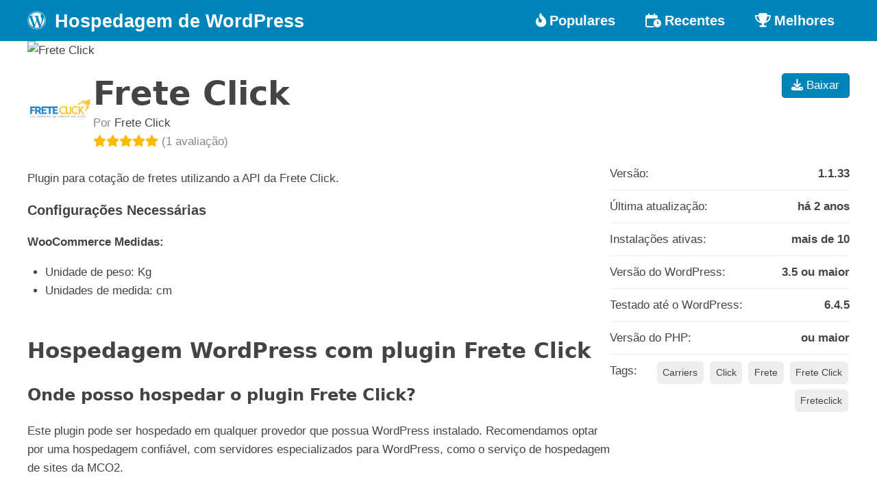

--- FILE ---
content_type: text/html; charset=UTF-8
request_url: https://www.hospedagemdewordpress.com.br/plugins/freteclick/
body_size: 3477
content:
<!DOCTYPE html>
<html lang="pt-br">
<head>
	<title>Frete Click</title>

	<meta charset="UTF-8">
	<meta name="viewport" content="width=device-width, initial-scale=1.0">
	<meta name="imagetoolbar" content="no">
	<meta name="format-detection" content="telephone=no">
	<meta name="description" content="Plugin para cota&ccedil;&atilde;o de fretes utilizando a API da Frete Click.">
	<meta name="robots" content="index, follow">
	
	<meta property="og:type" content="website">
	<meta property="og:title" content="Frete Click">
	<meta property="og:description" content="Plugin para cota&ccedil;&atilde;o de fretes utilizando a API da Frete Click.">
	<meta property="og:image" content="https://ps.w.org/freteclick/assets/banner-772x250.png?rev=2676432">
	<meta property="og:url" content="https://www.hospedagemdewordpress.com.br/freteclick/">
	<meta property="og:site_name" content="Frete Click">
	
	<meta property="twitter:card" content="summary">
	<meta property="twitter:url" content="https://www.hospedagemdewordpress.com.br/freteclick/">
	<meta property="twitter:title" content="Frete Click">
	<meta property="twitter:description" content="Plugin para cota&ccedil;&atilde;o de fretes utilizando a API da Frete Click.">
	<meta property="twitter:image" content="https://ps.w.org/freteclick/assets/banner-772x250.png?rev=2676432">
	
	<link rel="canonical" href="https://www.hospedagemdewordpress.com.br/plugins/freteclick/">
	<link rel="shortcut icon" href="https://www.hospedagemdewordpress.com.br/assets/favicon.png">
	<link rel="apple-touch-icon" href="https://www.hospedagemdewordpress.com.br/assets/favicon.png">
	
		<link rel="stylesheet" type="text/css" href="/assets/styles.min.css">
	<script type="application/ld+json">[{"@context":"http:\/\/schema.org","@type":"WebSite","@id":"https:\/\/www.hospedagemdewordpress.com.br\/#website","url":"https:\/\/www.hospedagemdewordpress.com.br\/","inLanguage":"pt-BR","name":"Hospedagem de WordPress","description":"Site listando os melhores recursos do WordPress para seu site.","image":"{\"@type\": \"ImageObject\", \"url\": \"https:\/\/www.hospedagemdewordpress.com.br\/assets\/social.png\", \"height\": \"270\");, \"width\": \"480\"}"},{"@context":"http:\/\/schema.org","@type":"WebPage","@id":"https:\/\/www.hospedagemdewordpress.com.br\/freteclick\/#webpage","url":"https:\/\/www.hospedagemdewordpress.com.br\/freteclick\/","inLanguage":"pt-BR","name":"Frete Click","description":"Plugin para cota\u00e7\u00e3o de fretes utilizando a API da Frete Click.","isPartOf":"{\"@id\": \"https:\/\/www.hospedagemdewordpress.com.br\/#website\"}"},{"@context":"http:\/\/schema.org","@type":["SoftwareApplication","Product"],"applicationCategory":"Plugin","operatingSystem":"WordPress","name":"Frete Click","url":"https:\/\/www.hospedagemdewordpress.com.br\/plugins\/freteclick\/","description":"Plugin para cota\u00e7\u00e3o de fretes utilizando a API da Frete Click.","softwareVersion":"1.1.33","fileFormat":"application\/zip","downloadUrl":"https:\/\/downloads.wordpress.org\/plugin\/freteclick.1.1.33.zip","dateModified":1727381160,"aggregateRating":{"@type":"AggregateRating","worstRating":1,"bestRating":5,"ratingValue":"5.0","ratingCount":1,"reviewCount":1}}]</script></head>
<body>
	  <header>
	  <div class="container">
    <div class="logo">
      <a href="/"><i class="fa fa-brands fa-wordpress"></i> Hospedagem de WordPress</a>
    </div>
    <input id="menu-toggle" type="checkbox">
    <label class='menu-button-container' for="menu-toggle">
      <span class='menu-button'></span>
    </label>
    <ul class="menu">
        <li><a href="/"><i class="fa fa-fire-flame-curved"></i> Populares</a></li>
        <li><a href="/recentes/"><i class="fa fa-regular fa-calendar-clock"></i> Recentes</a></li>
        <li><a href="/melhores/"><i class="fa fa-trophy"></i> Melhores</a></li>	    
    </ul>
	  </div>
  </header>

		<div class="banner"><img src="https://ps.w.org/freteclick/assets/banner-772x250.png?rev=2676432" alt="Frete Click"></div>
		<main class="plugin">
		<section class="header">
			<div class="detail">
								<div class="logo"><img src="https://ps.w.org/freteclick/assets/icon-128x128.png?rev=2676432" alt="Frete Click"></div>
								<div>
					<div class="title"><h1>Frete Click</h1></div>
										<div class="author"><span class="text-muted">Por </span>Frete Click</div>
										<div class="rating"><i class="star fas fa-star"></i><i class="star fas fa-star"></i><i class="star fas fa-star"></i><i class="star fas fa-star"></i><i class="star fas fa-star"></i><span class="text-muted"> (1 avaliação)</span></div>				</div>
			</div>
			<div>
				<a href="https://downloads.wordpress.org/plugin/freteclick.1.1.33.zip" rel="nofollow" class="download"><i class="fa fa-download"></i> Baixar</a>
			</div>
		</section>
		<div class="information">
			<div class="meta">
				<ul>
										<li><div>Versão: </div><strong>1.1.33</strong></li>
					<li><div>Última atualização: </div><strong title="11/12/1160 17:27:38">há 2 anos</strong></li>
					<li><div>Instalações ativas: </div><strong>mais de 10</strong></li>
					<li><div>Versão do WordPress: </div><strong>3.5 ou maior</strong></li>
					<li><div>Testado até o WordPress: </div><strong>6.4.5</strong></li>
											<li><div>Versão do PHP: </div><strong> ou maior</strong></li>
					<li><div>Tags: </div><div class="tags"><a class="tag" href="/tag/carriers/">Carriers</a> <a class="tag" href="/tag/click/">Click</a> <a class="tag" href="/tag/frete/">Frete</a> <a class="tag" href="/tag/frete-click/">Frete Click</a> <a class="tag" href="/tag/freteclick/">Freteclick</a></div></li>				</ul>
			</div>
			<div class="content description">
				<div><h2 class="question-title">Hospedagem WordPress com plugin Frete Click</h2>
    <h2>Onde posso hospedar o plugin Frete Click?</h2>
    <p>Este plugin pode ser hospedado em qualquer provedor que possua WordPress instalado. Recomendamos optar por uma hospedagem confiável, com servidores especializados para WordPress, como o serviço de hospedagem de sites da MCO2.</p>
    <h2>Hospedando o plugin Frete Click em uma empresa de hospedagem confiável</h2>
    <p>A MCO2, além de configurar e instalar o WordPress na versão mais atual para seus clientes, fornece o WP SafePress, um sistema exclusivo que salvaguarda e aumenta a performance do seu site simultaneamente.</p>
    <h2 class="question-title">Por que a Hospedagem WordPress funciona melhor na MCO2?</h2>
    <p>A <strong><a href='https://www.mco2.com.br/hospedagem-de-sites/hospedagem-wordpress.html'>Hospedagem WordPress</a></strong> funciona melhor pois a MCO2 possui servidores otimizados para WordPress. A instalação de WordPress é diferente de uma instalação trivial, pois habilita imediatamente recursos como otimização de imagens e fotos, proteção da página de login, bloqueio de atividades maliciosas diretamente no firewall, cache avançado e HTTPS ativado por padrão. São plugins que potencializam seu WordPress para a máxima segurança e o máximo desempenho.</p></div>
				<div><p>Plugin para cotação de fretes utilizando a API da Frete Click.</p>
<h3>Configurações Necessárias</h3>
<p><strong>WooCommerce Medidas:</strong></p>
<ul>
<li>Unidade de peso: Kg</li>
<li>Unidades de medida: cm</li>
</ul>
</div>
			</div>
		</div>
				<section class="plugins-semelhantes">
		<h2>Plugins semelhantes</h2>
<div class="search-result">
<div class="list-item">
<div class="main">
<a href="/plugins/melhor-envio-cotacao/"><img src="https://ps.w.org/melhor-envio-cotacao/assets/icon-128x128.png?rev=2803906" alt="Melhor Envio"></a>
<div class="text">
<div class="title"><a href="/plugins/melhor-envio-cotacao/">Melhor Envio</a></div>
<div class="rating"><i class="star fas fa-star"></i><i class="star fas fa-star"></i><i class="star far fa-star"></i><i class="star far fa-star"></i><i class="star far fa-star"></i> <span>(60 avaliações)</span></div>
<p>Requires Wordpress 4.0+ Requires WooCommerce 4.0+ License: GPLv3 License URI: https://www.gnu.org/licenses/gpl-3.0.html Plugin para cotação e compra d &hellip;</p>
</div>
</div>
<div class="footer">
<div><i class="fa fa-download"></i> 20 mil instalações</div>
<div><i class="fa fa-regular fa-calendar-check"></i> Atualizado há 3 meses</div>
</div>
</div>

<div class="list-item">
<div class="main">
<a href="/plugins/infixs-correios-automatico/"><img src="https://ps.w.org/infixs-correios-automatico/assets/icon-128x128.gif?rev=3172727" alt="Correios Automático &#8211; Rastreio, Frete, Etiqueta, Declaração e Devolução"></a>
<div class="text">
<div class="title"><a href="/plugins/infixs-correios-automatico/">Correios Automático &#8211; Rastreio, Frete, Etiqueta, Declaração e Devolução</a></div>
<div class="rating"><i class="star fas fa-star"></i><i class="star fas fa-star"></i><i class="star fas fa-star"></i><i class="star fas fa-star"></i><i class="star fas fa-star"></i> <span>(79 avaliações)</span></div>
<p>Integração com correios automatizada (Tudo em um), com ou sem contrato, código de rastreio automático, geração de etiquetas, devolução e muito mais.</p>
</div>
</div>
<div class="footer">
<div><i class="fa fa-download"></i> 3 mil instalações</div>
<div><i class="fa fa-regular fa-calendar-check"></i> Atualizado há 9 dias</div>
</div>
</div>

<div class="list-item">
<div class="main">
<a href="/plugins/woo-better-shipping-calculator-for-brazil/"><img src="https://ps.w.org/woo-better-shipping-calculator-for-brazil/assets/icon-128x128.png?rev=3292821" alt="Calculadora de Frete para o Brasil"></a>
<div class="text">
<div class="title"><a href="/plugins/woo-better-shipping-calculator-for-brazil/">Calculadora de Frete para o Brasil</a></div>
<div class="rating"><i class="star fas fa-star"></i><i class="star fas fa-star"></i><i class="star fas fa-star"></i><i class="star fas fa-star"></i><i class="star fas fa-star-half-alt"></i> <span>(43 avaliações)</span></div>
<p>Calculadora de frete para lojas WooCommerce no Brasil com preenchimento automático do endereço pelo CEP e campo de telefone obrigatório com código do país.</p>
</div>
</div>
<div class="footer">
<div><i class="fa fa-download"></i> 3 mil instalações</div>
<div><i class="fa fa-regular fa-calendar-check"></i> Atualizado há 2 meses</div>
</div>
</div>

<div class="list-item">
<div class="main">
<a href="/plugins/calculo-do-frete-somente-com-o-cep-wc-brasil/"><img src="https://ps.w.org/calculo-do-frete-somente-com-o-cep-wc-brasil/assets/icon-128x128.png?rev=2371917" alt="Cálculo do frete somente com o CEP &#8211; WC Brasil"></a>
<div class="text">
<div class="title"><a href="/plugins/calculo-do-frete-somente-com-o-cep-wc-brasil/">Cálculo do frete somente com o CEP &#8211; WC Brasil</a></div>
<div class="rating"><i class="star fas fa-star"></i><i class="star fas fa-star"></i><i class="star fas fa-star"></i><i class="star fas fa-star"></i><i class="star far fa-star"></i> <span>(10 avaliações)</span></div>
<p>Este plugin permite à calculadora de fretes do Woocommerce identificar o Estado (UF) do cliente somente com o CEP.</p>
</div>
</div>
<div class="footer">
<div><i class="fa fa-download"></i> 2 mil instalações</div>
<div><i class="fa fa-regular fa-calendar-check"></i> Atualizado há 2 anos</div>
</div>
</div>

<div class="list-item">
<div class="main">
<a href="/plugins/virtuaria-correios/"><img src="https://ps.w.org/virtuaria-correios/assets/icon-128x128.png?rev=3081958" alt="Virtuaria Correios &#8211; Frete, Etiqueta, Rastreio e Declaração"></a>
<div class="text">
<div class="title"><a href="/plugins/virtuaria-correios/">Virtuaria Correios &#8211; Frete, Etiqueta, Rastreio e Declaração</a></div>
<div class="rating"><i class="star fas fa-star"></i><i class="star fas fa-star"></i><i class="star fas fa-star"></i><i class="star fas fa-star"></i><i class="star fas fa-star"></i> <span>(19 avaliações)</span></div>
<p>Etiqueta, declaração, rastreio, calculadora, devolução, campos de checkout, descontos, tudo isso na versão grátis, com ou sem contrato. Tem MUITO+</p>
</div>
</div>
<div class="footer">
<div><i class="fa fa-download"></i> 600 instalações</div>
<div><i class="fa fa-regular fa-calendar-check"></i> Atualizado há 28 dias</div>
</div>
</div>

</div>	</section>
	<section class="plugins-domesmoautor">
			</section>
	</main>

	
<!-- Google tag (gtag.js) -->
<script async src="https://www.googletagmanager.com/gtag/js?id=G-WRLNR6ZYP4"></script>
<script>
  window.dataLayer = window.dataLayer || [];
  function gtag(){dataLayer.push(arguments);}
  gtag('js', new Date());

  gtag('config', 'G-WRLNR6ZYP4');
</script>
<script defer src="https://static.cloudflareinsights.com/beacon.min.js/vcd15cbe7772f49c399c6a5babf22c1241717689176015" integrity="sha512-ZpsOmlRQV6y907TI0dKBHq9Md29nnaEIPlkf84rnaERnq6zvWvPUqr2ft8M1aS28oN72PdrCzSjY4U6VaAw1EQ==" data-cf-beacon='{"version":"2024.11.0","token":"0d8a870eab1940d28959f0c1e3f5dac5","r":1,"server_timing":{"name":{"cfCacheStatus":true,"cfEdge":true,"cfExtPri":true,"cfL4":true,"cfOrigin":true,"cfSpeedBrain":true},"location_startswith":null}}' crossorigin="anonymous"></script>
</body>
</html>

--- FILE ---
content_type: text/css
request_url: https://www.hospedagemdewordpress.com.br/assets/styles.min.css
body_size: 8121
content:
@charset "utf-8";.fa{font-family:var(--fa-style-family,"Font Awesome 6 Pro");font-weight:var(--fa-style,900)}.fa,.fa-brands,.fa-classic,.fa-duotone,.fa-light,.fa-regular,.fa-sharp,.fa-sharp-solid,.fa-solid,.fa-thin,.fab,.fad,.fal,.far,.fas,.fasl,.fasr,.fass,.fat{-moz-osx-font-smoothing:grayscale;-webkit-font-smoothing:antialiased;display:var(--fa-display,inline-block);font-variant:normal;text-rendering:auto;font-style:normal;line-height:1}.fa-brands,.fab{font-family:"Font Awesome 6 Brands"}.fa-classic.fa-duotone,.fa-duotone,.fad{font-family:"Font Awesome 6 Duotone"}.fa-sharp,.fasl,.fasr,.fass{font-family:"Font Awesome 6 Sharp"}.fa-sharp,.fass{font-weight:900}.fa-1x{font-size:1em}.fa-2x{font-size:2em}.fa-3x{font-size:3em}.fa-4x{font-size:4em}.fa-5x{font-size:5em}.fa-6x{font-size:6em}.fa-7x{font-size:7em}.fa-8x{font-size:8em}.fa-9x{font-size:9em}.fa-10x{font-size:10em}.fa-2xs{vertical-align:.225em;font-size:.625em;line-height:.1em}.fa-xs{vertical-align:.125em;font-size:.75em;line-height:.08333em}.fa-sm{vertical-align:.05357em;font-size:.875em;line-height:.07143em}.fa-lg{vertical-align:-.075em;font-size:1.25em;line-height:.05em}.fa-xl{vertical-align:-.125em;font-size:1.5em;line-height:.04167em}.fa-2xl{vertical-align:-.1875em;font-size:2em;line-height:.03125em}.fa-fw{text-align:center;width:1.25em}.fa-ul{margin-left:var(--fa-li-margin,2.5em);padding-left:0;list-style-type:none}.fa-ul>li{position:relative}.fa-li{left:calc(var(--fa-li-width,2em)*-1);text-align:center;width:var(--fa-li-width,2em);line-height:inherit;position:absolute}.fa-border{border-color:var(--fa-border-color,#eee);border-radius:var(--fa-border-radius,.1em);border-style:var(--fa-border-style,solid);border-width:var(--fa-border-width,.08em);padding:var(--fa-border-padding,.2em .25em .15em)}.fa-pull-left{float:left;margin-right:var(--fa-pull-margin,.3em)}.fa-pull-right{float:right;margin-left:var(--fa-pull-margin,.3em)}.fa-beat{-webkit-animation-name:fa-beat;animation-name:fa-beat;-webkit-animation-delay:var(--fa-animation-delay,0s);-webkit-animation-delay:var(--fa-animation-delay,0s);animation-delay:var(--fa-animation-delay,0s);-webkit-animation-direction:var(--fa-animation-direction,normal);-webkit-animation-direction:var(--fa-animation-direction,normal);animation-direction:var(--fa-animation-direction,normal);-webkit-animation-duration:var(--fa-animation-duration,1s);-webkit-animation-duration:var(--fa-animation-duration,1s);animation-duration:var(--fa-animation-duration,1s);-webkit-animation-iteration-count:var(--fa-animation-iteration-count,infinite);-webkit-animation-iteration-count:var(--fa-animation-iteration-count,infinite);animation-iteration-count:var(--fa-animation-iteration-count,infinite);-webkit-animation-timing-function:var(--fa-animation-timing,ease-in-out);-webkit-animation-timing-function:var(--fa-animation-timing,ease-in-out);animation-timing-function:var(--fa-animation-timing,ease-in-out)}.fa-bounce{-webkit-animation-name:fa-bounce;animation-name:fa-bounce;-webkit-animation-delay:var(--fa-animation-delay,0s);-webkit-animation-delay:var(--fa-animation-delay,0s);animation-delay:var(--fa-animation-delay,0s);-webkit-animation-direction:var(--fa-animation-direction,normal);-webkit-animation-direction:var(--fa-animation-direction,normal);animation-direction:var(--fa-animation-direction,normal);-webkit-animation-duration:var(--fa-animation-duration,1s);-webkit-animation-duration:var(--fa-animation-duration,1s);animation-duration:var(--fa-animation-duration,1s);-webkit-animation-iteration-count:var(--fa-animation-iteration-count,infinite);-webkit-animation-iteration-count:var(--fa-animation-iteration-count,infinite);animation-iteration-count:var(--fa-animation-iteration-count,infinite);-webkit-animation-timing-function:var(--fa-animation-timing,cubic-bezier(.28,.84,.42,1));-webkit-animation-timing-function:var(--fa-animation-timing,cubic-bezier(.28,.84,.42,1));animation-timing-function:var(--fa-animation-timing,cubic-bezier(.28,.84,.42,1))}.fa-fade{-webkit-animation-name:fa-fade;animation-name:fa-fade;-webkit-animation-delay:var(--fa-animation-delay,0s);-webkit-animation-delay:var(--fa-animation-delay,0s);animation-delay:var(--fa-animation-delay,0s);-webkit-animation-direction:var(--fa-animation-direction,normal);-webkit-animation-direction:var(--fa-animation-direction,normal);animation-direction:var(--fa-animation-direction,normal);-webkit-animation-duration:var(--fa-animation-duration,1s);-webkit-animation-duration:var(--fa-animation-duration,1s);animation-duration:var(--fa-animation-duration,1s);-webkit-animation-iteration-count:var(--fa-animation-iteration-count,infinite);-webkit-animation-iteration-count:var(--fa-animation-iteration-count,infinite);animation-iteration-count:var(--fa-animation-iteration-count,infinite);-webkit-animation-timing-function:var(--fa-animation-timing,cubic-bezier(.4,0,.6,1));-webkit-animation-timing-function:var(--fa-animation-timing,cubic-bezier(.4,0,.6,1));animation-timing-function:var(--fa-animation-timing,cubic-bezier(.4,0,.6,1))}.fa-beat-fade{-webkit-animation-name:fa-beat-fade;animation-name:fa-beat-fade;-webkit-animation-delay:var(--fa-animation-delay,0s);-webkit-animation-delay:var(--fa-animation-delay,0s);animation-delay:var(--fa-animation-delay,0s);-webkit-animation-direction:var(--fa-animation-direction,normal);-webkit-animation-direction:var(--fa-animation-direction,normal);animation-direction:var(--fa-animation-direction,normal);-webkit-animation-duration:var(--fa-animation-duration,1s);-webkit-animation-duration:var(--fa-animation-duration,1s);animation-duration:var(--fa-animation-duration,1s);-webkit-animation-iteration-count:var(--fa-animation-iteration-count,infinite);-webkit-animation-iteration-count:var(--fa-animation-iteration-count,infinite);animation-iteration-count:var(--fa-animation-iteration-count,infinite);-webkit-animation-timing-function:var(--fa-animation-timing,cubic-bezier(.4,0,.6,1));-webkit-animation-timing-function:var(--fa-animation-timing,cubic-bezier(.4,0,.6,1));animation-timing-function:var(--fa-animation-timing,cubic-bezier(.4,0,.6,1))}.fa-flip{-webkit-animation-name:fa-flip;animation-name:fa-flip;-webkit-animation-delay:var(--fa-animation-delay,0s);-webkit-animation-delay:var(--fa-animation-delay,0s);animation-delay:var(--fa-animation-delay,0s);-webkit-animation-direction:var(--fa-animation-direction,normal);-webkit-animation-direction:var(--fa-animation-direction,normal);animation-direction:var(--fa-animation-direction,normal);-webkit-animation-duration:var(--fa-animation-duration,1s);-webkit-animation-duration:var(--fa-animation-duration,1s);animation-duration:var(--fa-animation-duration,1s);-webkit-animation-iteration-count:var(--fa-animation-iteration-count,infinite);-webkit-animation-iteration-count:var(--fa-animation-iteration-count,infinite);animation-iteration-count:var(--fa-animation-iteration-count,infinite);-webkit-animation-timing-function:var(--fa-animation-timing,ease-in-out);-webkit-animation-timing-function:var(--fa-animation-timing,ease-in-out);animation-timing-function:var(--fa-animation-timing,ease-in-out)}.fa-shake{-webkit-animation-name:fa-shake;animation-name:fa-shake;-webkit-animation-delay:var(--fa-animation-delay,0s);-webkit-animation-delay:var(--fa-animation-delay,0s);animation-delay:var(--fa-animation-delay,0s);-webkit-animation-direction:var(--fa-animation-direction,normal);-webkit-animation-direction:var(--fa-animation-direction,normal);animation-direction:var(--fa-animation-direction,normal);-webkit-animation-duration:var(--fa-animation-duration,1s);-webkit-animation-duration:var(--fa-animation-duration,1s);animation-duration:var(--fa-animation-duration,1s);-webkit-animation-iteration-count:var(--fa-animation-iteration-count,infinite);-webkit-animation-iteration-count:var(--fa-animation-iteration-count,infinite);animation-iteration-count:var(--fa-animation-iteration-count,infinite);-webkit-animation-timing-function:var(--fa-animation-timing,linear);-webkit-animation-timing-function:var(--fa-animation-timing,linear);animation-timing-function:var(--fa-animation-timing,linear)}.fa-spin{-webkit-animation-name:fa-spin;animation-name:fa-spin;-webkit-animation-delay:var(--fa-animation-delay,0s);-webkit-animation-delay:var(--fa-animation-delay,0s);animation-delay:var(--fa-animation-delay,0s);-webkit-animation-direction:var(--fa-animation-direction,normal);-webkit-animation-direction:var(--fa-animation-direction,normal);animation-direction:var(--fa-animation-direction,normal);-webkit-animation-duration:var(--fa-animation-duration,2s);-webkit-animation-duration:var(--fa-animation-duration,2s);animation-duration:var(--fa-animation-duration,2s);-webkit-animation-iteration-count:var(--fa-animation-iteration-count,infinite);-webkit-animation-iteration-count:var(--fa-animation-iteration-count,infinite);animation-iteration-count:var(--fa-animation-iteration-count,infinite);-webkit-animation-timing-function:var(--fa-animation-timing,linear);-webkit-animation-timing-function:var(--fa-animation-timing,linear);animation-timing-function:var(--fa-animation-timing,linear)}.fa-spin-reverse{--fa-animation-direction:reverse}.fa-pulse,.fa-spin-pulse{-webkit-animation-name:fa-spin;animation-name:fa-spin;-webkit-animation-direction:var(--fa-animation-direction,normal);-webkit-animation-direction:var(--fa-animation-direction,normal);animation-direction:var(--fa-animation-direction,normal);-webkit-animation-duration:var(--fa-animation-duration,1s);-webkit-animation-duration:var(--fa-animation-duration,1s);animation-duration:var(--fa-animation-duration,1s);-webkit-animation-iteration-count:var(--fa-animation-iteration-count,infinite);-webkit-animation-iteration-count:var(--fa-animation-iteration-count,infinite);animation-iteration-count:var(--fa-animation-iteration-count,infinite);-webkit-animation-timing-function:var(--fa-animation-timing,steps(8));-webkit-animation-timing-function:var(--fa-animation-timing,steps(8));animation-timing-function:var(--fa-animation-timing,steps(8))}@media (prefers-reduced-motion:reduce){.fa-beat,.fa-beat-fade,.fa-bounce,.fa-fade,.fa-flip,.fa-pulse,.fa-shake,.fa-spin,.fa-spin-pulse{-webkit-transition-duration:0s;transition-duration:0s;-webkit-transition-delay:0s;transition-delay:0s;-webkit-animation-duration:1ms;animation-duration:1ms;-webkit-animation-iteration-count:1;animation-iteration-count:1;-webkit-animation-delay:-1ms;animation-delay:-1ms}}@-webkit-keyframes fa-beat{0%,90%{-webkit-transform:scale(1);transform:scale(1)}45%{-webkit-transform:scale(var(--fa-beat-scale,1.25));-webkit-transform:scale(var(--fa-beat-scale,1.25));transform:scale(var(--fa-beat-scale,1.25))}}@keyframes fa-beat{0%,90%{-webkit-transform:scale(1);transform:scale(1)}45%{-webkit-transform:scale(var(--fa-beat-scale,1.25));-webkit-transform:scale(var(--fa-beat-scale,1.25));transform:scale(var(--fa-beat-scale,1.25))}}@-webkit-keyframes fa-bounce{0%{-webkit-transform:matrix(1,0,0,1,0,0);transform:matrix(1,0,0,1,0,0)}10%{-webkit-transform:scale(var(--fa-bounce-start-scale-x,1.1),var(--fa-bounce-start-scale-y,.9)) translateY(0);-webkit-transform:scale(var(--fa-bounce-start-scale-x,1.1),var(--fa-bounce-start-scale-y,.9)) translateY(0);transform:scale(var(--fa-bounce-start-scale-x,1.1),var(--fa-bounce-start-scale-y,.9)) translateY(0)}30%{-webkit-transform:scale(var(--fa-bounce-jump-scale-x,.9),var(--fa-bounce-jump-scale-y,1.1)) translateY(var(--fa-bounce-height,-.5em));-webkit-transform:scale(var(--fa-bounce-jump-scale-x,.9),var(--fa-bounce-jump-scale-y,1.1)) translateY(var(--fa-bounce-height,-.5em));transform:scale(var(--fa-bounce-jump-scale-x,.9),var(--fa-bounce-jump-scale-y,1.1)) translateY(var(--fa-bounce-height,-.5em))}50%{-webkit-transform:scale(var(--fa-bounce-land-scale-x,1.05),var(--fa-bounce-land-scale-y,.95)) translateY(0);-webkit-transform:scale(var(--fa-bounce-land-scale-x,1.05),var(--fa-bounce-land-scale-y,.95)) translateY(0);transform:scale(var(--fa-bounce-land-scale-x,1.05),var(--fa-bounce-land-scale-y,.95)) translateY(0)}57%{-webkit-transform:scale(1,1) translateY(var(--fa-bounce-rebound,-.125em));-webkit-transform:scale(1,1) translateY(var(--fa-bounce-rebound,-.125em));transform:scale(1,1) translateY(var(--fa-bounce-rebound,-.125em))}64%{-webkit-transform:matrix(1,0,0,1,0,0);transform:matrix(1,0,0,1,0,0)}to{-webkit-transform:matrix(1,0,0,1,0,0);transform:matrix(1,0,0,1,0,0)}}@keyframes fa-bounce{0%{-webkit-transform:matrix(1,0,0,1,0,0);transform:matrix(1,0,0,1,0,0)}10%{-webkit-transform:scale(var(--fa-bounce-start-scale-x,1.1),var(--fa-bounce-start-scale-y,.9)) translateY(0);-webkit-transform:scale(var(--fa-bounce-start-scale-x,1.1),var(--fa-bounce-start-scale-y,.9)) translateY(0);transform:scale(var(--fa-bounce-start-scale-x,1.1),var(--fa-bounce-start-scale-y,.9)) translateY(0)}30%{-webkit-transform:scale(var(--fa-bounce-jump-scale-x,.9),var(--fa-bounce-jump-scale-y,1.1)) translateY(var(--fa-bounce-height,-.5em));-webkit-transform:scale(var(--fa-bounce-jump-scale-x,.9),var(--fa-bounce-jump-scale-y,1.1)) translateY(var(--fa-bounce-height,-.5em));transform:scale(var(--fa-bounce-jump-scale-x,.9),var(--fa-bounce-jump-scale-y,1.1)) translateY(var(--fa-bounce-height,-.5em))}50%{-webkit-transform:scale(var(--fa-bounce-land-scale-x,1.05),var(--fa-bounce-land-scale-y,.95)) translateY(0);-webkit-transform:scale(var(--fa-bounce-land-scale-x,1.05),var(--fa-bounce-land-scale-y,.95)) translateY(0);transform:scale(var(--fa-bounce-land-scale-x,1.05),var(--fa-bounce-land-scale-y,.95)) translateY(0)}57%{-webkit-transform:scale(1,1) translateY(var(--fa-bounce-rebound,-.125em));-webkit-transform:scale(1,1) translateY(var(--fa-bounce-rebound,-.125em));transform:scale(1,1) translateY(var(--fa-bounce-rebound,-.125em))}64%{-webkit-transform:matrix(1,0,0,1,0,0);transform:matrix(1,0,0,1,0,0)}to{-webkit-transform:matrix(1,0,0,1,0,0);transform:matrix(1,0,0,1,0,0)}}@-webkit-keyframes fa-fade{50%{opacity:var(--fa-fade-opacity,.4)}}@keyframes fa-fade{50%{opacity:var(--fa-fade-opacity,.4)}}@-webkit-keyframes fa-beat-fade{0%,to{opacity:var(--fa-beat-fade-opacity,.4);-webkit-transform:scale(1);transform:scale(1)}50%{opacity:1;-webkit-transform:scale(var(--fa-beat-fade-scale,1.125));-webkit-transform:scale(var(--fa-beat-fade-scale,1.125));transform:scale(var(--fa-beat-fade-scale,1.125))}}@keyframes fa-beat-fade{0%,to{opacity:var(--fa-beat-fade-opacity,.4);-webkit-transform:scale(1);transform:scale(1)}50%{opacity:1;-webkit-transform:scale(var(--fa-beat-fade-scale,1.125));-webkit-transform:scale(var(--fa-beat-fade-scale,1.125));transform:scale(var(--fa-beat-fade-scale,1.125))}}@-webkit-keyframes fa-flip{50%{-webkit-transform:rotate3d(var(--fa-flip-x,0),var(--fa-flip-y,1),var(--fa-flip-z,0),var(--fa-flip-angle,-180deg));-webkit-transform:rotate3d(var(--fa-flip-x,0),var(--fa-flip-y,1),var(--fa-flip-z,0),var(--fa-flip-angle,-180deg));transform:rotate3d(var(--fa-flip-x,0),var(--fa-flip-y,1),var(--fa-flip-z,0),var(--fa-flip-angle,-180deg))}}@keyframes fa-flip{50%{-webkit-transform:rotate3d(var(--fa-flip-x,0),var(--fa-flip-y,1),var(--fa-flip-z,0),var(--fa-flip-angle,-180deg));-webkit-transform:rotate3d(var(--fa-flip-x,0),var(--fa-flip-y,1),var(--fa-flip-z,0),var(--fa-flip-angle,-180deg));transform:rotate3d(var(--fa-flip-x,0),var(--fa-flip-y,1),var(--fa-flip-z,0),var(--fa-flip-angle,-180deg))}}@-webkit-keyframes fa-shake{0%{-webkit-transform:rotate(-15deg);transform:rotate(-15deg)}4%{-webkit-transform:rotate(15deg);transform:rotate(15deg)}24%,8%{-webkit-transform:rotate(-18deg);transform:rotate(-18deg)}12%,28%{-webkit-transform:rotate(18deg);transform:rotate(18deg)}16%{-webkit-transform:rotate(-22deg);transform:rotate(-22deg)}20%{-webkit-transform:rotate(22deg);transform:rotate(22deg)}32%{-webkit-transform:rotate(-12deg);transform:rotate(-12deg)}36%{-webkit-transform:rotate(12deg);transform:rotate(12deg)}40%,to{-webkit-transform:rotate(0);transform:rotate(0)}}@keyframes fa-shake{0%{-webkit-transform:rotate(-15deg);transform:rotate(-15deg)}4%{-webkit-transform:rotate(15deg);transform:rotate(15deg)}24%,8%{-webkit-transform:rotate(-18deg);transform:rotate(-18deg)}12%,28%{-webkit-transform:rotate(18deg);transform:rotate(18deg)}16%{-webkit-transform:rotate(-22deg);transform:rotate(-22deg)}20%{-webkit-transform:rotate(22deg);transform:rotate(22deg)}32%{-webkit-transform:rotate(-12deg);transform:rotate(-12deg)}36%{-webkit-transform:rotate(12deg);transform:rotate(12deg)}40%,to{-webkit-transform:rotate(0);transform:rotate(0)}}@-webkit-keyframes fa-spin{0%{-webkit-transform:rotate(0);transform:rotate(0)}to{-webkit-transform:rotate(360deg);transform:rotate(360deg)}}@keyframes fa-spin{0%{-webkit-transform:rotate(0);transform:rotate(0)}to{-webkit-transform:rotate(360deg);transform:rotate(360deg)}}.fa-rotate-90{-webkit-transform:rotate(90deg);transform:rotate(90deg)}.fa-rotate-180{-webkit-transform:rotate(180deg);transform:rotate(180deg)}.fa-rotate-270{-webkit-transform:rotate(270deg);transform:rotate(270deg)}.fa-flip-horizontal{-webkit-transform:scaleX(-1);transform:scaleX(-1)}.fa-flip-vertical{-webkit-transform:scaleY(-1);transform:scaleY(-1)}.fa-flip-both,.fa-flip-horizontal.fa-flip-vertical{-webkit-transform:scale(-1);transform:scale(-1)}.fa-rotate-by{-webkit-transform:rotate(var(--fa-rotate-angle,none));-webkit-transform:rotate(var(--fa-rotate-angle,none));transform:rotate(var(--fa-rotate-angle,none))}.fa-stack{vertical-align:middle;width:2.5em;height:2em;line-height:2em;display:inline-block;position:relative}.fa-stack-1x,.fa-stack-2x{text-align:center;z-index:var(--fa-stack-z-index,auto);width:100%;position:absolute;left:0}.fa-stack-1x{line-height:inherit}.fa-stack-2x{font-size:2em}.fa-inverse{color:var(--fa-inverse,#fff)}.fa-calendar-check:before{content:""}.fa-calendar-clock:before,.fa-calendar-time:before{content:""}.fa-download:before{content:""}.fa-fire-alt:before,.fa-fire-flame-curved:before{content:""}.fa-star:before{content:""}.fa-star-half-alt:before,.fa-star-half-stroke:before{content:""}.fa-tag:before{content:""}.fa-trophy:before{content:""}.fa-wordpress:before{content:""}.fa-sr-only,.fa-sr-only-focusable:not(:focus),.sr-only,.sr-only-focusable:not(:focus){clip:rect(0,0,0,0);white-space:nowrap;border-width:0;width:1px;height:1px;margin:-1px;padding:0;position:absolute;overflow:hidden}.fa-classic,.fa-light,.fa-regular,.fa-solid,.fa-thin,.fal,.far,.fas,.fat{font-family:"Font Awesome 6 Pro"}.fa-brands,.fab{font-family:"Font Awesome 6 Brands";font-weight:400}.fa-solid,.fas{font-weight:900}.fa-brands,.fa-regular,.fab,.far{font-weight:400}@font-face{font-family:"Font Awesome 6 Pro";font-weight:900;font-style:normal;font-display:block;src:url([data-uri]) format("woff2")}@font-face{font-family:"Font Awesome 6 Pro";font-weight:400;font-style:normal;font-display:block;src:url([data-uri]) format("woff2")}@font-face{font-family:"Font Awesome 6 Brands";font-weight:400;font-style:normal;font-display:block;src:url([data-uri]) format("woff2")}:root{--color-primary:#BA4100;--color-secondary:#0085ba;--color-text:#444;--color-background:#fff;--color-muted-text:#888;--color-starts:#ffb900}.title,body,h1,h2,li,p,ul{margin:0;padding:0}h1{font-size:2em;line-height:125%;text-wrap:balance}.title,h2{font-size:1.4em;line-height:125%}a{color:var(--color-primary);text-decoration:none}body,p{font-family:"Segoe UI",-apple-system,BlinkMacSystemFont,Roboto,Helvetica,Arial,Ubuntu,sans-serif;line-height:160%;color:var(--color-text);font-size:17px}body{background-color:var(--color-background)}.title,h1,h2{font-family:-apple-system,BlinkMacSystemFont,"Segoe UI","Helvetica Neue",Ubuntu,Cantarell,"DejaVu Sans",Helvetica,Arial,sans-serif;font-weight:700}h3{font-weight:600;font-size:1.15em}.title a,h1 a,h2 a,h3 a{color:inherit}h3 a:hover{color:var(--color-primary);text-decoration:underline}main{margin:0 auto;margin-bottom:2em;max-width:1200px}h2.question-title{font-size:1.8em}#title{padding:2em 1em 2em 1em;text-align:center;max-width:1200px;margin:0 auto}#title h1{font-size:2.7em;margin-bottom:.2em}#title h1 i{color:var(--color-secondary)}#title div{min-width:40%;max-width:1000px;margin:0 auto}#title p{font-size:1.2em}.text-muted{color:var(--color-muted-text)}.title .text-muted,h2 .text-muted{color:var(--color-muted-text);font-weight:400}.search-result{display:grid;grid-template-columns:repeat(2,2fr);gap:20px}.rating{color:var(--color-starts)}.list-item{display:flex;flex-direction:column;justify-content:space-between;background:#f9f9f9;border-radius:10px;padding:15px;min-height:220px}.list-item .title{margin:0;line-height:130%;font-size:1.25em;color:var(--color-text)}.list-item p{margin:.3em 0 0 0;line-height:150%}.list-item .main{display:flex;gap:12px;align-items:flex-start;margin-bottom:1.5em}.list-item img{width:96px;height:96px}.list-item .text{text-align:left}.list-item .rating span{color:var(--color-muted-text)}.list-item .footer{text-align:left;display:flex;flex-direction:row;justify-content:space-between;gap:0;color:var(--color-muted-text)}.pagination{margin:20px;padding:20px}.pagination>ul{list-style-type:none;display:flex;justify-content:center;padding:0;gap:5px}.pagination>ul>li>a{text-decoration:none;color:inherit;display:flex;padding:5px 10px;border:1px solid #ddd;border-radius:5px;background-color:#fff;cursor:pointer}.pagination>ul>li>a.current{cursor:default;background:#ddd;font-weight:500}.pagination>ul>li>a:hover:not(.current){background-color:#ddd}iframe[src*="youtube.com"]{max-width:100%;height:auto;aspect-ratio:16/9}main.plugins{border:1px solid silver}.banner{width:100%;max-width:1200px;margin:0 auto}.banner img{width:100%}main.plugin .header{display:flex;justify-content:space-between;margin:20px 0 10px 0;gap:20px}main.plugin .header .detail{display:flex;gap:10px;align-items:center}main.plugin .header .detail h1{margin:0}main.plugin .header .logo{max-width:96px}main.plugin .header .logo img{width:96px;height:96px}main.plugin .information{display:flex;flex-direction:row-reverse;gap:30px}main.plugin .content{width:auto}main.plugin .meta{min-width:350px}main.plugin .meta ul li{list-style:none;display:flex;flex-direction:row;justify-content:space-between;border-bottom:1px solid #eee;padding:10px 0}main.plugin .meta ul li:last-child{border-bottom:none}main.plugin .content.description{display:flex;flex-direction:column-reverse}main.plugin .content.description pre{white-space:pre-wrap}main.plugin .content .title,main.plugin .content h1,main.plugin .content h2,main.plugin .content p{margin:1em 0}main.plugin .content ul{margin:0 0 1.5em 1.5em;padding:0}main.plugin .content li{text-align:-webkit-match-parent}main.plugin .content a{text-decoration:underline}main.plugin .download{padding:.2em .8em;background:#0085ba;border:1px solid;border-color:#0073aa #006799 #006799;color:#fff;text-decoration:none;vertical-align:top;border-radius:.3em;box-sizing:border-box;cursor:pointer;display:inline-block;margin:0;white-space:nowrap}main.plugin .screenshots{display:grid;grid-template-columns:repeat(2,1fr);gap:30px}@media screen and (max-width:960px){main.plugin .screenshots{grid-template-columns:1fr}}main.plugin .screenshots-title{margin:20px 0}main.plugin .screenshot{padding:10px}main.plugin .screenshot img{max-width:100%;height:auto}.plugins-domesmoautor,.plugins-semelhantes{margin:40px 0}.plugins-domesmoautor>.title,.plugins-domesmoautor>h2,.plugins-semelhantes>h2{margin:20px 0}header{background-color:#0085ba}header .container{max-width:1200px;margin:0 auto;display:flex;flex-direction:row;align-items:center;justify-content:space-between;color:#fff}header .logo{font-size:1.6em;font-weight:700;height:60px;display:flex;align-items:center}header .logo i{margin-right:5px}header .logo a{color:inherit}.menu{display:flex;height:60px;flex-direction:row;list-style-type:none;margin:0;padding:0}.menu>li{overflow:hidden}.menu a{color:#fff;font-weight:700;font-size:1.2em;height:60px;display:flex;align-items:center;text-align:center;justify-content:center;width:160px}.menu a i{margin-right:5px}.menu a.active,.menu a:hover{background-color:rgba(0,0,0,.2)}.menu-button-container{display:none;height:50px;width:50px;cursor:pointer;flex-direction:column;justify-content:center;align-items:center;position:relative;margin-right:10px}#menu-toggle{display:none}.menu-button,.menu-button::after,.menu-button::before{display:block;background-color:#fff;position:absolute;height:4px;width:30px;transition:transform .4s cubic-bezier(.23, 1, .32, 1);border-radius:2px}.menu-button::before{content:'';margin-top:-8px}.menu-button::after{content:'';margin-top:8px}#menu-toggle:checked+.menu-button-container .menu-button::before{margin-top:0;transform:rotate(405deg)}#menu-toggle:checked+.menu-button-container .menu-button{background:rgba(255,255,255,0)}#menu-toggle:checked+.menu-button-container .menu-button::after{margin-top:0;transform:rotate(-405deg)}@media (max-width:960px){header .logo{margin-left:20px;font-size:1.2em}.menu-button-container{display:flex}.menu{position:absolute;top:0;margin-top:100px;left:0;flex-direction:column;width:100%;justify-content:center;align-items:center}#menu-toggle~.menu li{height:0;margin:0;padding:0;border:0}#menu-toggle:checked~.menu li{border:1px solid #2d424b;height:100%;padding:1.5em;box-sizing:border-box}.menu>li{display:flex;justify-content:center;margin:0;padding:0 0;height:100%;width:100%;color:#fff;background-color:#1d323b}.menu>li:not(:last-child){border-bottom:1px solid #666}.menu>li>a{height:100%;width:100%}.menu>li>a:hover{background:0 0}}.tags{text-align:right}.tag{background:#eee;border-radius:.4em;color:inherit;display:inline-block;font-size:.85em;margin:0 2px;overflow:hidden;padding:.2em .6em;position:relative;white-space:nowrap;width:auto}nav.nav-rank{margin:50px auto 0 auto}nav.nav-rank ul li{display:inline-block;width:33%;list-style:none}@media (max-width:1200px){body,p{font-size:16px}main.plugin .screenshots{max-width:100%}.list-item{flex-basis:100%}main{margin-left:12px;margin-right:12px}}@media (max-width:960px){body,p{font-size:15px}h1{font-size:1.4em}.title{font-size:1.15em}#title h1{font-size:2em}main.plugin .information{flex-direction:column;gap:10px}.search-result{grid-template-columns:repeat(1,1fr)}.list-item img,main.plugin .header .logo img{width:80px;height:80px}main.plugin .header .detail{align-items:flex-start}.list-item .footer{flex-wrap:wrap}}@media (max-width:800px){main.plugin .header{flex-direction:column}main.plugin .download{float:right}}